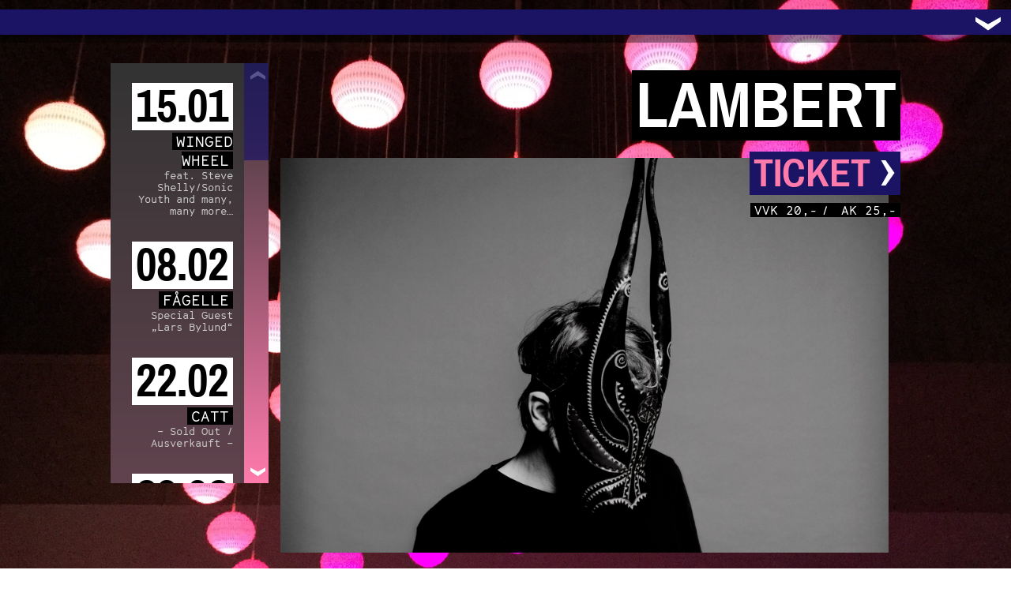

--- FILE ---
content_type: text/html; charset=UTF-8
request_url: https://www.10000volt.de/2020/10/02/lambert-2/
body_size: 21692
content:
<!DOCTYPE html>
<html lang="de">
	<head>

		<meta charset="utf-8">
    	<meta http-equiv="X-UA-Compatible" content="IE=edge">
    	<meta name="viewport" content="width=device-width, initial-scale=1">

		<title>  Lambert - Trafo</title>
			
		<meta name="description" content="Der TRAFO ist ein Innovationslabor für zeitgenössische Kunstformen und neue Medien.">
		<meta name="keywords" content="">

				<link rel="stylesheet" type="text/css" href="https://www.10000volt.de/wp-content/themes/trafo2.6/color0012.css" media="screen">
		<link rel="stylesheet" type="text/css" href="https://www.10000volt.de/wp-content/themes/trafo2.6/style.css" media="screen">
		
		
		<link rel='dns-prefetch' href='//s.w.org' />
		<script type="text/javascript">
			window._wpemojiSettings = {"baseUrl":"https:\/\/s.w.org\/images\/core\/emoji\/13.0.0\/72x72\/","ext":".png","svgUrl":"https:\/\/s.w.org\/images\/core\/emoji\/13.0.0\/svg\/","svgExt":".svg","source":{"concatemoji":"https:\/\/www.10000volt.de\/wp-includes\/js\/wp-emoji-release.min.js?ver=5.5.17"}};
			!function(e,a,t){var n,r,o,i=a.createElement("canvas"),p=i.getContext&&i.getContext("2d");function s(e,t){var a=String.fromCharCode;p.clearRect(0,0,i.width,i.height),p.fillText(a.apply(this,e),0,0);e=i.toDataURL();return p.clearRect(0,0,i.width,i.height),p.fillText(a.apply(this,t),0,0),e===i.toDataURL()}function c(e){var t=a.createElement("script");t.src=e,t.defer=t.type="text/javascript",a.getElementsByTagName("head")[0].appendChild(t)}for(o=Array("flag","emoji"),t.supports={everything:!0,everythingExceptFlag:!0},r=0;r<o.length;r++)t.supports[o[r]]=function(e){if(!p||!p.fillText)return!1;switch(p.textBaseline="top",p.font="600 32px Arial",e){case"flag":return s([127987,65039,8205,9895,65039],[127987,65039,8203,9895,65039])?!1:!s([55356,56826,55356,56819],[55356,56826,8203,55356,56819])&&!s([55356,57332,56128,56423,56128,56418,56128,56421,56128,56430,56128,56423,56128,56447],[55356,57332,8203,56128,56423,8203,56128,56418,8203,56128,56421,8203,56128,56430,8203,56128,56423,8203,56128,56447]);case"emoji":return!s([55357,56424,8205,55356,57212],[55357,56424,8203,55356,57212])}return!1}(o[r]),t.supports.everything=t.supports.everything&&t.supports[o[r]],"flag"!==o[r]&&(t.supports.everythingExceptFlag=t.supports.everythingExceptFlag&&t.supports[o[r]]);t.supports.everythingExceptFlag=t.supports.everythingExceptFlag&&!t.supports.flag,t.DOMReady=!1,t.readyCallback=function(){t.DOMReady=!0},t.supports.everything||(n=function(){t.readyCallback()},a.addEventListener?(a.addEventListener("DOMContentLoaded",n,!1),e.addEventListener("load",n,!1)):(e.attachEvent("onload",n),a.attachEvent("onreadystatechange",function(){"complete"===a.readyState&&t.readyCallback()})),(n=t.source||{}).concatemoji?c(n.concatemoji):n.wpemoji&&n.twemoji&&(c(n.twemoji),c(n.wpemoji)))}(window,document,window._wpemojiSettings);
		</script>
		<style type="text/css">
img.wp-smiley,
img.emoji {
	display: inline !important;
	border: none !important;
	box-shadow: none !important;
	height: 1em !important;
	width: 1em !important;
	margin: 0 .07em !important;
	vertical-align: -0.1em !important;
	background: none !important;
	padding: 0 !important;
}
</style>
	<link rel='stylesheet' id='wp-block-library-css'  href='https://www.10000volt.de/wp-includes/css/dist/block-library/style.min.css?ver=5.5.17' type='text/css' media='all' />
<link rel='stylesheet' id='contact-form-7-css'  href='https://www.10000volt.de/wp-content/plugins/contact-form-7/includes/css/styles.css?ver=5.3' type='text/css' media='all' />
<script type='text/javascript' src='https://www.10000volt.de/wp-includes/js/jquery/jquery.js?ver=1.12.4-wp' id='jquery-core-js'></script>
<link rel="https://api.w.org/" href="https://www.10000volt.de/wp-json/" /><link rel="alternate" type="application/json" href="https://www.10000volt.de/wp-json/wp/v2/posts/1588" /><link rel="EditURI" type="application/rsd+xml" title="RSD" href="https://www.10000volt.de/xmlrpc.php?rsd" />
<link rel="wlwmanifest" type="application/wlwmanifest+xml" href="https://www.10000volt.de/wp-includes/wlwmanifest.xml" /> 
<link rel='prev' title='Manu Delago' href='https://www.10000volt.de/2020/09/29/manu-delago/' />
<link rel='next' title='Olga Pashchenko &#8211; Cembalo' href='https://www.10000volt.de/2020/10/14/olga-pashchenko-cembalo/' />
<meta name="generator" content="WordPress 5.5.17" />
<link rel="canonical" href="https://www.10000volt.de/2020/10/02/lambert-2/" />
<link rel='shortlink' href='https://www.10000volt.de/?p=1588' />
<link rel="alternate" type="application/json+oembed" href="https://www.10000volt.de/wp-json/oembed/1.0/embed?url=https%3A%2F%2Fwww.10000volt.de%2F2020%2F10%2F02%2Flambert-2%2F" />
<link rel="alternate" type="text/xml+oembed" href="https://www.10000volt.de/wp-json/oembed/1.0/embed?url=https%3A%2F%2Fwww.10000volt.de%2F2020%2F10%2F02%2Flambert-2%2F&#038;format=xml" />
		
	</head>
	<body class="post-template-default single single-post postid-1588 single-format-standard color05 archiv">

	<div id="wrapper">
	
		<div id="header">
		
					<div class="title">
						<a href="https://www.10000volt.de/">Trafo</a>
					</div>
      				
					<div id="menu">
						<div class="menu-main-menu-container"><ul id="menu-main-menu" class="menu"><li id="menu-item-1532" class="menu-item menu-item-type-post_type menu-item-object-page menu-item-1532"><a href="https://www.10000volt.de/1529-2/">Lichtblicke</a></li>
<li id="menu-item-615" class="menu-item menu-item-type-taxonomy menu-item-object-category menu-item-615"><a href="https://www.10000volt.de/category/events/">Programm</a></li>
<li id="menu-item-536" class="menu-item menu-item-type-post_type menu-item-object-page menu-item-536"><a href="https://www.10000volt.de/audio-video/">Audio|Video</a></li>
<li id="menu-item-614" class="menu-item menu-item-type-taxonomy menu-item-object-category current-post-ancestor current-menu-parent current-post-parent menu-item-614"><a href="https://www.10000volt.de/category/archiv/">Archiv</a></li>
<li id="menu-item-21" class="menu-item menu-item-type-custom menu-item-object-custom menu-item-21"><a target="_blank" rel="noopener noreferrer" href="https://www.facebook.com/10000volt.de/">Facebook</a></li>
<li id="menu-item-22" class="menu-item menu-item-type-custom menu-item-object-custom menu-item-22"><a target="_blank" rel="noopener noreferrer" href="https://www.instagram.com/trafo_jena">Instagram</a></li>
<li id="menu-item-86" class="menu-item menu-item-type-post_type menu-item-object-page menu-item-86"><a href="https://www.10000volt.de/mail/">Kontakt</a></li>
<li id="menu-item-55" class="menu-item menu-item-type-post_type menu-item-object-page menu-item-55"><a href="https://www.10000volt.de/info/">Trafo</a></li>
<li id="menu-item-1355" class="menu-item menu-item-type-post_type menu-item-object-page menu-item-1355"><a href="https://www.10000volt.de/iceberg-magazin/">Iceberg</a></li>
<li id="menu-item-1305" class="menu-item menu-item-type-post_type menu-item-object-page menu-item-1305"><a href="https://www.10000volt.de/politik/">Politik</a></li>
<li id="menu-item-1460" class="menu-item menu-item-type-post_type menu-item-object-page menu-item-1460"><a href="https://www.10000volt.de/corona-covid-19/">Corona</a></li>
</ul></div>					<div class="searchform">
					<form method="get" action="https://www.10000volt.de/">					
						<input class="textbox" value="Suchen" name="s" id="s" onfocus="if (this.value == 'Suchen') {this.value = '';}" onblur="if (this.value == '') {this.value = 'Suchen';}" type="text">
						<input class="submit" type="submit" value="›">
					</form>
					</div>						<p class="logo">
							<img src="https://www.10000volt.de/wp-content/themes/trafo2.6/img/logo.svg" alt="Trafo"/>
						</p>
						<div id="toggle-nav">
        					<span>›</span>
      					</div>
					</div>
					
					<div class="shadow"></div>
					
		</div>
		
		
		<div id="container">
			<div class="inside">
<div id="content" class="single">

			
	<div class="post">

		<div class="top-box">

																	
					<h1><span>Lambert</span></h1><span class="spacer"></span>
					
						
    										
											<a class="ticketlink" target="_blank" href="https://www.tixforgigs.com/de-de/Event/35703/lambert-trafo-jena">Ticket <span>›</span></a><span class="spacer"></span>
										
										
					<span class="ticketpreise">
											<span class="vorverkauf">VVK 20,-</span>/
										
											<span class="abendkasse">AK 25,-</span>
										</span><span class="spacer"></span>
				
		</div>
									
		<div class="visual">										
										
					<div class="thumbnail">
    					<img width="1920" height="1652" src="https://www.10000volt.de/wp-content/uploads/Lambert_True_Credit_AndreasHornoff_3-1.jpg" class="attachment-full size-full wp-post-image" alt="" loading="lazy" srcset="https://www.10000volt.de/wp-content/uploads/Lambert_True_Credit_AndreasHornoff_3-1.jpg 1920w, https://www.10000volt.de/wp-content/uploads/Lambert_True_Credit_AndreasHornoff_3-1-300x258.jpg 300w, https://www.10000volt.de/wp-content/uploads/Lambert_True_Credit_AndreasHornoff_3-1-1024x881.jpg 1024w, https://www.10000volt.de/wp-content/uploads/Lambert_True_Credit_AndreasHornoff_3-1-768x661.jpg 768w, https://www.10000volt.de/wp-content/uploads/Lambert_True_Credit_AndreasHornoff_3-1-1536x1322.jpg 1536w" sizes="(max-width: 1920px) 100vw, 1920px" />					</div>
		</div>
					
		<div class="date-box">
					<p>Beginn: 20:00</p>					
												<p>Einlaß: 19:00</p>
							
					<div class="date"><span class="day-month">02.10</span><span class="year">2020</span></div>
		</div>
				
		<div class="post-content">
						<p>Im Versteck geortet</p>
<p>Vor fünf Jahren trat Lambert zum ersten Mal in Erscheinung oder besser: er ließ von sich hören. Die Person hinter der sardischen Stiermaske bleibt bis heute unerkannt. Gerüchte darüber, wer und was sich hinter dieser Maske verbergen könnte, gibt es zuhauf. Nicht zuletzt deshalb, weil Lamberts Spiel auch international bekannt und gefragt ist. Namhafte Künstler wie zum Beispiel José González, Deichkind und Moderat fragten Reworks ihrer Tracks an und bekamen einzigartige Neuinterpretationen zurück. In den besagten fünf Jahren veröffentlichte Lambert vier Solo-Alben und tourte über den halben Kontinent. Und nachdem er 2018 zwei Alben, eines in Kollaboration mit dem Elektronik-Produzenten Stimming und eines mit dem Chicagoer Folk-Sänger Brooklyn Dekker veröffentlichte, erklang im Mai diesen Jahres nun wieder Lambert in Reinform: alleine und maskiert am Klavier.</p>
<p>Busy days, busy years – so sehr, dass man schon mehr als eine Persönlichkeit hinter diesem Pseudonym vermutete. Gerüchte und Namen sind für Lambert aber nicht mehr als inspirierender Schall und Rauch. Das, was zählt, ist das, was wirklich dahinter steckt: Ein neues Lambert-Album wird diese Geschichte im Herbst 2019 weiterschreiben und tiefer verorten.</p>
<p>Die Klassifizierung des Künstlers und Phänomens namens Lambert in ein enges Genre-Korsett wird durch die genannte Vielseitigkeit nahezu untragbar. Dennoch, der Name fällt oftmals in neoklassischen Zusammenhängen. Möglicherweise weil seine ersten Liveauftritte gemeinsam mit Nils Frahm und Ólafur Arnalds stattfanden. Dabei sprechen Lamberts Harmonien auch eine deutliche, andere Sprache: Melodien zwischen den Beatles und diesem Chopin treffen auf rhythmische Strukturen und mitreissende Bewegungen, die moderne elektronische Tanzmusik referenzieren.<br />
Lambert scheint demnach nicht viel darauf zu geben, pop- oder hochkulturell verortet zu werden. Es tut schließlich auch nichts zur Sache, ist es doch so oberflächlich und trügend wie jede Äußerlichkeit.</p>
<p>Festzuhalten bleibt aber, dass Lambert im Gegensatz zur Neoklassik, ihrer Ambienthaftigkeit sowie der konzentrierten Rolle von Fläche und diatonischer Harmonie, sich musikalisch deutlich vielseitiger versteht. Auch schimmert immer wieder ein klares und technisch versiertes Interesse an Musik bis hin zu einem Nerdtum bei ihm durch: Bach und Chopin sind dabei genauso Thema wie Bill Evans, Keith Jarrett und Brad Mehldau. Große Helden, die man nicht hinter jedem seiner Stücke vermuten würde. Denn die im Gegensatz dazu auch zu spürende Eingängigkeit popkultureller Traditionen und Inspirationen machen Lambert zu einem bunten Phänomen, einem gehörnten Pop-Trüffelschweinchen im Matsch der Neoklassik.</p>
<p>Aber die nächsten Arbeiten von Lambert werden die Welt sicher wieder eines Besseren belehren. Denn genauso wie viele Persönlichkeiten hinter dieser Maske stecken könnten, kann ein einziges Genre gewiss nicht genug für diesen Klangkosmos sein. Vielleicht ist dies damit auch die beste Verortung für das versteckt spielende Klavier: überall und nirgends, aber immer genau da.</p>
<p>Text: Björn Bauermeister, Juni 2019</p>
<div>Eine Darbietung im Rahmen des Projekts <a href="http://www.10000volt.de/iceberg-magazin/">ICEBERG</a>.</div>
						
											
													<div class="meta-box video youtube"><iframe width="775" height="436" src="https://www.youtube.com/embed/RoCH5drfOlY" frameborder="0" allow="accelerometer; autoplay; encrypted-media; gyroscope; picture-in-picture" allowfullscreen></iframe></div>
											
		</div>	
																				
	</div>

		
	
</div>
	
<div id="sidebar">
	<div class="inside">
		<div class="side-wrap">
			<ul>
	  				    		<li>
										<a href="https://www.10000volt.de/2026/01/15/winged-wheel/" rel="bookmark" title="Winged Wheel">
						<span class="date"><span class="day-month">15.01</span><span class="year">2026</span></span>
						<span><strong class="title">Winged Wheel</strong></span>
						        					<span><span class="excerpt"> feat. Steve Shelly/Sonic Youth and many, many more&#8230;</span></span>
    					    				</a>		  	
    			</li>
				    		<li>
										<a href="https://www.10000volt.de/2026/02/08/fagelle-2/" rel="bookmark" title="Fågelle">
						<span class="date"><span class="day-month">08.02</span><span class="year">2026</span></span>
						<span><strong class="title">Fågelle</strong></span>
						        					<span><span class="excerpt"> Special Guest &#8222;Lars Bylund&#8220;</span></span>
    					    				</a>		  	
    			</li>
				    		<li>
										<a href="https://www.10000volt.de/2026/02/22/catt/" rel="bookmark" title="CATT">
						<span class="date"><span class="day-month">22.02</span><span class="year">2026</span></span>
						<span><strong class="title">CATT</strong></span>
						        					<span><span class="excerpt"> &#8211; Sold Out / Ausverkauft &#8211;</span></span>
    					    				</a>		  	
    			</li>
				    		<li>
										<a href="https://www.10000volt.de/2026/02/23/catt-2/" rel="bookmark" title="CATT">
						<span class="date"><span class="day-month">23.02</span><span class="year">2026</span></span>
						<span><strong class="title">CATT</strong></span>
						        					<span><span class="excerpt"> &#8211; Zusatzshow &#8211; Sold Out / Ausverkauft &#8211;</span></span>
    					    				</a>		  	
    			</li>
				    		<li>
										<a href="https://www.10000volt.de/2026/03/02/tuvaband-3/" rel="bookmark" title="Tuvaband">
						<span class="date"><span class="day-month">02.03</span><span class="year">2026</span></span>
						<span><strong class="title">Tuvaband</strong></span>
						        					<span><span class="excerpt"> Special Guest &#8222;Anna Soleil&#8220;</span></span>
    					    				</a>		  	
    			</li>
				    		<li>
										<a href="https://www.10000volt.de/2026/03/04/joasihno/" rel="bookmark" title="Joasihno">
						<span class="date"><span class="day-month">04.03</span><span class="year">2026</span></span>
						<span><strong class="title">Joasihno</strong></span>
						        					<span><span class="excerpt"> Special Guest Marc.e.moon</span></span>
    					    				</a>		  	
    			</li>
				    		<li>
										<a href="https://www.10000volt.de/2026/03/20/fuzzman/" rel="bookmark" title="Fuzzman">
						<span class="date"><span class="day-month">20.03</span><span class="year">2026</span></span>
						<span><strong class="title">Fuzzman</strong></span>
						        					<span><span class="excerpt"> Special Guest Elisabeth Klinck</span></span>
    					    				</a>		  	
    			</li>
				    		<li>
										<a href="https://www.10000volt.de/2026/03/26/sara-parkman/" rel="bookmark" title="Sara Parkman">
						<span class="date"><span class="day-month">26.03</span><span class="year">2026</span></span>
						<span><strong class="title">Sara Parkman</strong></span>
						    				</a>		  	
    			</li>
				    		<li>
										<a href="https://www.10000volt.de/2026/03/29/robert-stadlober/" rel="bookmark" title="Robert Stadlober">
						<span class="date"><span class="day-month">29.03</span><span class="year">2026</span></span>
						<span><strong class="title">Robert Stadlober</strong></span>
						        					<span><span class="excerpt"> Eine Reise durch die Zeit mit Kurt Tucholsky</span></span>
    					    				</a>		  	
    			</li>
				    		<li>
										<a href="https://www.10000volt.de/2026/04/01/rakhi-simmy-sing-v14-roots/" rel="bookmark" title="V14 | Roots">
						<span class="date"><span class="day-month">01.04</span><span class="year">2026</span></span>
						<span><strong class="title">V14 | Roots</strong></span>
						        					<span><span class="excerpt"> „Thüringer Bachwochen“</span></span>
    					    				</a>		  	
    			</li>
				    		<li>
										<a href="https://www.10000volt.de/2026/04/07/deathcrash/" rel="bookmark" title="deathcrash">
						<span class="date"><span class="day-month">07.04</span><span class="year">2026</span></span>
						<span><strong class="title">deathcrash</strong></span>
						    				</a>		  	
    			</li>
				    		<li>
										<a href="https://www.10000volt.de/2026/04/10/simon-lucacius-capacity-of-movements/" rel="bookmark" title="Simon Lucacius CAPACITY OF MOVEMENTS">
						<span class="date"><span class="day-month">10.04</span><span class="year">2026</span></span>
						<span><strong class="title">Simon Lucacius CAPACITY OF MOVEMENTS</strong></span>
						    				</a>		  	
    			</li>
				    		<li>
										<a href="https://www.10000volt.de/2026/04/11/charlotte-brandi/" rel="bookmark" title="Charlotte Brandi">
						<span class="date"><span class="day-month">11.04</span><span class="year">2026</span></span>
						<span><strong class="title">Charlotte Brandi</strong></span>
						        					<span><span class="excerpt"> »Fischtage« &#8211; Lesung &#038; Musik</span></span>
    					    				</a>		  	
    			</li>
				    		<li>
										<a href="https://www.10000volt.de/2026/04/23/sophia-kennedy/" rel="bookmark" title="Sophia Kennedy">
						<span class="date"><span class="day-month">23.04</span><span class="year">2026</span></span>
						<span><strong class="title">Sophia Kennedy</strong></span>
						    				</a>		  	
    			</li>
				    		<li>
										<a href="https://www.10000volt.de/2026/05/14/bella-wakame/" rel="bookmark" title="Bella Wakame">
						<span class="date"><span class="day-month">14.05</span><span class="year">2026</span></span>
						<span><strong class="title">Bella Wakame</strong></span>
						    				</a>		  	
    			</li>
						</ul>
		</div>	
	</div>	
</div>

			</div>
			<div class="clear preload"></div>
		</div>		
		<div id="footer">
			<div class="inside">
				<div class="menu-footer-menu-container"><ul id="menu-footer-menu" class="menu"><li id="menu-item-85" class="menu-item menu-item-type-post_type menu-item-object-page menu-item-85"><a href="https://www.10000volt.de/mail/">Mail</a></li>
<li id="menu-item-81" class="menu-item menu-item-type-post_type menu-item-object-page menu-item-privacy-policy menu-item-81"><a href="https://www.10000volt.de/datenschutz/">Datenschutz</a></li>
<li id="menu-item-82" class="menu-item menu-item-type-post_type menu-item-object-page menu-item-82"><a href="https://www.10000volt.de/impressum/">Impressum</a></li>
</ul></div>			</div>
		</div>
		<script type='text/javascript' id='contact-form-7-js-extra'>
/* <![CDATA[ */
var wpcf7 = {"apiSettings":{"root":"https:\/\/www.10000volt.de\/wp-json\/contact-form-7\/v1","namespace":"contact-form-7\/v1"}};
/* ]]> */
</script>
<script type='text/javascript' src='https://www.10000volt.de/wp-content/plugins/contact-form-7/includes/js/scripts.js?ver=5.3' id='contact-form-7-js'></script>
<script type='text/javascript' src='https://www.10000volt.de/wp-includes/js/wp-embed.min.js?ver=5.5.17' id='wp-embed-js'></script>
		<script src="https://www.10000volt.de/wp-content/themes/trafo2.6/js/bg-loaded.js"></script>
		<script src="https://www.10000volt.de/wp-content/themes/trafo2.6/js/jquery.custom-scrollbar.min.js"></script>
		<script src="https://www.10000volt.de/wp-content/themes/trafo2.6/js/presets.js"></script>
		</div>
	</body>
</html>

--- FILE ---
content_type: text/css
request_url: https://www.10000volt.de/wp-content/themes/trafo2.6/color0012.css
body_size: 4170
content:
/* FARBEN 05 start */

body.color05 {color: #000;} /*Schriftfarbe Schwarz*/

.archive.color05,
.page.color05,
body .scrollable .scroll-bar, 
body #sidebar .inside .side-wrap ul {
background: #333333; /* Old browsers */
background: -moz-linear-gradient(top, #333333 0%, #ff7bac 100%); /* FF3.6-15 */
background: -webkit-linear-gradient(top, #333333 0%,#ff7bac 100%); /* Chrome10-25,Safari5.1-6 */
background: linear-gradient(to bottom, #333333 0%,#ff7bac 100%); /* W3C, IE10+, FF16+, Chrome26+, Opera12+, Safari7+ */
} /*Hintergrundverlauf*/


.home.color05,
.single.color05,
.color05 #content.archiv .post a:hover {background-image: url('img/bg/lampen03.jpg');
background-repeat: no-repeat;background-position: center center;background-attachment: fixed;background-color: transparent; 
  -webkit-background-size: cover;
  -moz-background-size: cover;
  -o-background-size: cover;
  background-size: cover;
-webkit-transition: opacity 0.4s ease-in-out 0s;
-moz-transition: opacity 0.4s ease-in-out 0s;
-o-transition: opacity 0.4s ease-in-out 0s;
transition: opacity 0.4s ease-in-out 0s;} 
/*Hintergrundgrafik*/

.color05 #wrapper #content .post .post-content a {text-decoration: none;}
.color05 #wrapper #content .post .post-content a:hover {opacity: 0.7;}

.color05 #wrapper #content .post .post-content a,
.color05 input.submit,
.color05 input.textbox,
.color05 #footer ul.menu li a:hover,
.color05 .searchform form {background: rgb(255,123,172);} /*Hintergrundfarbe: PINK */

.color05 #content .pagination {border: none;}

.color05 #header .title {background: transparent;}

.color05 #header #menu,
.color05 #content.page .post-content,
.color05 .scrollable .scroll-bar .thumb {background: rgba(27,20,100,0.9);} /*Hintergrundfarbe: Dunkelblau/Transarent #1B1464*/
.color05 #header #toggle-nav,
.color05 #content.single .top-box .ticketlink,
.color05 #content.single .post .date-box p,
.color05 #content.single .post .post-content,
.color05 #content .post blockquote,
.color05 input.submit,
.color05 input.wpcf7-submit,
.color05 #footer,
.color05 #content.archiv .post a {background: rgb(27,20,100);} /*Hintergrundfarbe: Dunkelblau #1B1464*/

.color05 input.textbox,
.color05 .searchform input.submit {color: rgb(27,20,100);} /*Schriftfarbe: Dunkelblau*/

.color05 #header #menu a {border-bottom: 6px solid rgb(255,123,172);} /*Dunkelblauer Balken unter Menüpunkten*/

.color05 #content.single .top-box .ticketlink,
.color05 #header #menu ul li a:hover,
.color05 #content.archiv .post .excerpt {color: rgb(255,123,172);} /*Schriftfarbe: PINK*/

.color05 .date .day-month,
.color05 #sidebar.years li a {color: #000;background: #fff;} /*Schriftfarbe: Dunklegrau (Auf Weissem Grund)*/

.color05 h1,
.color05 h2,
.color05 strong.title,
.color05 #header .title a:hover,
.color05 #header #menu a,
.color05 #content.single .post .post-content,
.color05 #content.single .post .date-box p,
.color05 #content .post .post-content a,
.color05 #content .post blockquote,
.color05 input.submit,
.color05 input.wpcf7-submit,
.color05 #footer ul.menu,
.color05 #footer a,
.color05 .wpcf7 label,
.color05 .wpcf7 input.wpcf7-text, 
.color05 .wpcf7 textarea,
.color05 #header #toggle-nav,
.color05 #content.archiv .post a:hover::after,
.color05 .scrollable .scroll-bar.vertical::before,
.color05 .scrollable .scroll-bar.vertical::after,
.color05 #content.page .post-content {color: #fff;}  /*weisse Schrift*/

.color05 #content.page .post-content {padding: 30px;}
.color05.home #content.page .post-content {background: none;padding: 0;}

.color05 #content .post h1 a, 
.color05 #content .post h1 span,
.color05 #content.archiv .post strong.title,
.color05 #content.single .excerpt,
.color05 #content.single .ticketpreise,
.color05 #content.archiv a:hover .date .day-month,
.color05 #sidebar li a strong.title,
.color05 #sidebar li a:hover .date .day-month,
.color05 #sidebar.years li a:hover {color: #fff;background: #000;} /*Schriftfarbe: Weiss (Auf dunklem Grund)*/
.color05 .wpcf7 input.wpcf7-text, 
.color05 .wpcf7 textarea {color: rgb(255,123,172);background: #000;} /*Schriftfarbe: Pink (Auf dunklem Grund)*/

.color05 #content.archiv .post {margin-bottom: 20px;border-top: none;}
.color05 #content.archiv .post a {padding-right: 40px;}
.color05 #content.archiv .post a::after {right: 5px;}
/* FARBEN 05 ende */



--- FILE ---
content_type: text/css
request_url: https://www.10000volt.de/wp-content/themes/trafo2.6/style.css
body_size: 21174
content:
/*
Theme Name: Trafo 2.6
Version: 2.6
Author: elektrischerwalfisch
Author URI: http://elektrischerwalfisch.de
Description: Design Pink/Dunkelblau/Lampen
*/


@font-face {
    font-family: 'archivo-narrow'; /* Regular */
    src: url('fonts/ArchivoNarrow-Regular.eot');
    src: url('fonts/ArchivoNarrow-Regular.eot?#iefix') format('embedded-opentype'),
         url('fonts/ArchivoNarrow-Regular.woff') format('woff'),
         url('fonts/ArchivoNarrow-Regular.ttf') format('truetype'),
         url('fonts/ArchivoNarrow-Regular.svg#ArchivoNarrow-Regular') format('svg');
    font-weight: normal;
    font-style: normal;
}

@font-face {
    font-family: 'archivo-narrow'; /* Regular Italic */
    src: url('fonts/ArchivoNarrow-Italic.eot');
    src: url('fonts/ArchivoNarrow-Italic.eot?#iefix') format('embedded-opentype'),
         url('fonts/ArchivoNarrow-Italic.woff') format('woff'),
         url('fonts/ArchivoNarrow-Italic.ttf') format('truetype'),
         url('fonts/ArchivoNarrow-Italic.svg#ArchivoNarrow-Italic') format('svg');
    font-weight: normal;
    font-style: italic;
}

@font-face {
    font-family: 'archivo-narrow'; /* Bold */
    src: url('fonts/ArchivoNarrow-Bold.eot');
    src: url('fonts/ArchivoNarrow-Bold.eot?#iefix') format('embedded-opentype'),
         url('fonts/ArchivoNarrow-Bold.woff') format('woff'),
         url('fonts/ArchivoNarrow-Bold.ttf') format('truetype'),
         url('fonts/ArchivoNarrow-Bold.svg#ArchivoNarrow-Bold') format('svg');
    font-weight: bold; /*Same as 700.*/
    font-style: normal;
}

@font-face {
    font-family: 'archivo-narrow'; /* Bold Italic */
    src: url('fonts/ArchivoNarrow-BoldItalic.eot');
    src: url('fonts/ArchivoNarrow-BoldItalic.eot?#iefix') format('embedded-opentype'),
         url('fonts/ArchivoNarrow-BoldItalic.woff') format('woff'),
         url('fonts/ArchivoNarrow-BoldItalic.ttf') format('truetype'),
         url('fonts/ArchivoNarrow-BoldItalic.svg#ArchivoNarrow-BoldItalic') format('svg');
    font-weight: bold;
    font-style: italic;
}

@font-face {
    font-family: 'cinetype-mono'; 
    src: url('fonts/GTCinetypeMono.eot');
    src: url('fonts/GTCinetypeMono.eot?#iefix') format('embedded-opentype'),
         url('fonts/GTCinetypeMono.woff') format('woff'),
         url('fonts/GTCinetypeMono.ttf') format('truetype'),
         url('fonts/GTCinetypeMono.svg#GTCinetypeMono') format('svg');
    font-weight: normal;
    font-style: normal;
}


* {margin: 0;padding: 0;box-sizing: border-box;}

#wrapper {display: none;} /* Wird über jQuery eingeblendet */

/* FARBEN BASIS start */
body,
a:link, 
a:visited  {color: #333;}
body,
body #content.single .post .post-content a,
body input.submit,
body input.textbox,
body .searchform form,
body #footer ul.menu li a:hover {background: #ccc;} /*Hintergrundfarbe: Orange*/

body #header .title,
body #header #menu,
body #content.single .top-box .ticketlink,
body #content.single .post .date-box p,
body #content.single .post .post-content,
body #content .post blockquote,
body input.submit,
body input.wpcf7-submit,
body #footer,
body #content.archiv .post a {background: #666;} /*Hintergrundfarbe: Dunkelblau*/

body #content.archiv .post a:hover {background: #333;} /*Hintergrundfarbe: Hellgrau*/

body #header #toggle-nav,
body #content.single .top-box .ticketlink,
body #header #menu ul li a:hover {color: #ccc;} /*Schriftfarbe: Orange*/

body .date .day-month,
body #sidebar.years li a {color: #333;background: #fff;} /*Schriftfarbe: Dunklegrau (Auf Weissem Grund)*/

body h1,
body h2,
body strong.title,
body input.textbox,
body #header .title a:hover,
body #header #menu a,
body #content.single .post .post-content,
body #content.single .post .date-box p,
body #content.single .post .post-content a,
body #content .post blockquote,
body input.submit,
body input.wpcf7-submit,
body #footer ul.menu,
body #footer a,
body #content.archiv .post a::after {color: #fff;}  /*weisse Schrift*/

body #content .post h1 a, 
body #content .post h1 span,
body #content.archiv .post strong.title,
body #content.single .excerpt,
body #content.single .ticketpreise,
body #content.archiv a:hover .date .day-month,
body #sidebar li a strong.title,
body #sidebar li a:hover .date .day-month,
body #sidebar.years li a:hover {color: #fff;background: #333;} /*Schriftfarbe: Weiss auf dunklem Grund)*/

body #content .post h1 a:hover,
body #sidebar li a .excerpt {color: #ccc;} /*Schriftfarbe: hellgrau)*/

body .scrollable .scroll-bar.vertical::before,
body .scrollable .scroll-bar.vertical::after,
body #content.archiv .post a:hover::after {color: #333;}  /*Schriftfarbe: dunkelgrau)*/
body .scrollable .scroll-bar .thumb  {background-color: #333;}/*Hintergrundfarbe: dunkelgrau)*/
body .scrollable .scroll-bar,
body #sidebar .inside .side-wrap ul {background-color: #666;}/*Hintergrundfarbe: dunkel-dunkelgrau)*/

body #header #menu a {border-bottom: 6px solid #ccc;} /*Orangener Balken unter Menüpunkten*/

body #content.archiv .post {margin-bottom: 20px;border-top: none;}
body #content.archiv .post a {padding-right: 40px;}
body #content.archiv .post a::after {right: 5px;}
/* FARBEN BASIS ende */


#farbtester {padding: 10px;position: fixed;bottom: 0;left: 0;z-index: 1000;background: #ccc;}
#farbtester h6 {}
#farbtester div {padding: 2px 4px;cursor: pointer;}
#farbtester div.active,
#farbtester div:hover {color: #fff;background: #666;}

.hinweis {background: rgb(232,57,48);color: #fff;text-transform: uppercase;padding: 0 5px;font-size: 22px;line-height: 24px;
moz-transform: rotate(-10deg);
-ms-transform: rotate(-10deg);
-o-transform: rotate(-10deg);
-webkit-transform: rotate(-10deg);
transform: rotate(-10deg);}
/* FARBEN end */

/* Animation  start*/
#header #menu,
#header #menu li,
#header #menu .logo,
#header #menu .searchform {
-webkit-transition: all 0.4s ease-in-out 0s;
	-moz-transition: all 0.4s ease-in-out 0s;
	-o-transition: all 0.4s ease-in-out 0s;
	transition: all 0.4s ease-in-out 0s;}
/* Animation end*/

body {font-family: 'cinetype-mono', Arial, Helvetica, Sans-Serif;font-weight: normal;font-style: normal;line-height: 20px;font-size: 15px; }

h1 {font-family: 'archivo-narrow';font-weight: bold;font-size: 82px;line-height: 84px;text-transform: uppercase;}
h2,
strong.title,
#content.single .top-box .excerpt {font-weight: normal;font-size: 18px;line-height: 24px;margin-bottom: 15px;text-transform: uppercase;}
h3 {font-family: 'archivo-narrow';font-weight: bold;font-size: 18px;line-height: 20px;margin-bottom: 10px;}
h4, h5, h6 {font-family: 'archivo-narrow';font-weight: bold; font-size: inherit;line-height: inherit;}

a:link, a:visited {text-decoration: underline;}
a:hover, a:active {text-decoration: none;outline: 0;}
p {margin-bottom: 15px;}
ul {list-style: none;}
img {border: none;}
b, strong {font-weight: bold;}
hr {background: #666;border: medium none;height: 1px;}
table {border-collapse: collapse;border-spacing: 0;}
.invisible {display: none;}
.clear {clear: both;}
.preload {width: 1px;height: 1px;position: fixed;top: 15px;left: 0;z-index: 1;}

.inside  {margin: 0 auto;width: 1000px;position: relative;}

#wrapper .wp-block-columns .wp-block-column {margin-left: 15px; margin-right: 15px;}
#wrapper .wp-block-columns .wp-block-column:first-child {margin-left: 0;}
#wrapper .wp-block-columns .wp-block-column:last-child {margin-right: 0;}

.searchform input,
.wpcf7 input.wpcf7-text,
.wpcf7 textarea { border: none;padding: 5px 10px;box-sizing: border-box;-moz-box-sizing: border-box;width: 100%;margin-bottom: 10px;-webkit-appearance: none;border-radius: 0;font-size: 20px;line-height: 28px;}
input.submit,
input.wpcf7-submit {font-size: 100%;color: #fff;font-weight: bold;text-transform: uppercase;border: none;cursor: pointer;padding: 10px;
width: 100%;}

.wpcf7 .wpcf7-response-output {background: #fff;}
.wpcf7 label span {padding-top: 4px;display: block;}

.searchform {}
.searchform form {position: relative;}
.searchform input.textbox {font-family: 'cinetype-mono';margin-bottom: 0;background: none;padding-right: 50px;}
.searchform input.submit {font-family: 'cinetype-mono';background: none;margin: 0;width: 34px;position: absolute;top: 0;right: 0;padding: 4px;font-size: 30px;line-height: 28px;}

.date {margin-bottom: 6px;position: relative;}
.date .day-month,
#sidebar.years li a {font-family: 'archivo-narrow';font-weight: bold;font-size: 58px;line-height: 60px;padding: 0 5px;display: block;text-align: left;}
.date .year {display: none;position: absolute;top: 12px;right: 20px;font-weight: 600;font-size: 16px;line-height: 20px;
moz-transform: rotate(-90deg);
-ms-transform: rotate(-90deg);
-o-transform: rotate(-90deg);
-webkit-transform: rotate(-90deg);
transform: rotate(-90deg);
transform-origin: top right;}

/*.slick-slider .slick-arrow {position: absolute;bottom: 10px;z-index: 10;color: #fff;
font-size: 90px;height: 40px;width: 40px;text-align: center;cursor: pointer;}
.slick-slider .slick-arrow:hover {color: #ccc;}
.slick-slider .slick-arrow.prev {left: -15px;}
.slick-slider .slick-arrow.next {right: -15px;}*/

.home h1 {display: none;}

#header {position: fixed;width: 100%;z-index: 100;}

#header .title {height: 32px;width: 100px;position: absolute;top: 12px;left: 0;z-index: 1;}
#header .title a {color: transparent;text-transform: uppercase;text-decoration: none;padding: 0 15px;font-size: 16px;line-height: 32px;font-weight: bold;display: block;}



#header .shadow {height: 10px;background: rgba(0,0,0,0.4);}
#header #menu {margin-top: 12px;}
#header #menu.menu-active {padding-top: 34px;}
#header #menu > div {width: 185px;margin: 0 auto;}

#header #menu .menu-main-menu-container {padding-bottom: 0;}
#header #menu.menu-active .menu-main-menu-container {padding-bottom: 20px;}

#header #menu li {height: 0;display: block;overflow: hidden;}

#header #menu.menu-active li {height: 56px;}
#header #menu a {font-family: 'cinetype-mono';line-height: 40px;font-size: 24px;text-align: center;text-decoration: none;display: block;text-transform: uppercase;}

#header #menu .logo {height: 0;overflow: hidden;text-align: center;margin-bottom: 0;}
#header #menu.menu-active .logo {height: 190px;}
#header #menu .logo img {}

#header #menu .searchform {height: 0;display: block;overflow: hidden;}
#header #menu.menu-active .searchform {height: 80px;}

#header #menu div#toggle-nav {position: relative;cursor: pointer;display: block;width: auto;height: 32px;text-align: right;}
#header #menu div#toggle-nav span {font-family: 'archivo-narrow';position: absolute;top: 0;right: 20px;font-size: 80px;line-height: 32px;height: 36px;
moz-transform: rotate(90deg);
-ms-transform: rotate(90deg);
-o-transform: rotate(90deg);
-webkit-transform: rotate(90deg);
transform: rotate(90deg);}
#header #menu.menu-active div#toggle-nav span {
moz-transform: rotate(-90deg);
-ms-transform: rotate(-90deg);
-o-transform: rotate(-90deg);
-webkit-transform: rotate(-90deg);
transform: rotate(-90deg);}

#container {padding: 80px 0 40px 0;min-height: 100vh;}

#content {padding: 0 15px;position: relative;}
#content.single,
.category-archiv #content.archiv,
.archive.date #content.archiv {margin-left: 200px;}

#content ul { list-style: disc;margin: 0 0 15px 20px;}
#content ul li {}

#content img.alignleft {float: left;margin: 0 15px 20px 0;}
#content img.alignright {float: right;margin: 0 0 20px 15px;}
#content img.alignnone {display: block;margin-bottom: 20px;width: 100%;height: auto;}
#content img.aligncenter {display: block;max-width: 80%;height: auto;margin: 0 auto 20px auto;}

#content .post {margin-bottom: 30px;}

#content.archiv h1 {overflow: hidden;height: 0;margin: 0;}
.search-results #content.archiv h1,
.archive.date #content.archiv h1 {height: auto;}
.archive.date #content.archiv h1 span {}

#content.archiv .post .date {text-align: right;}
#content.archiv .post .date .day-month{display: inline-block;text-align: right;}

#content.archiv .post {margin-bottom: 0;border-top: 2px dashed #333;position: relative;}
#content.archiv .post a {padding: 30px 34px 30px 30px;text-decoration: none;text-align: right;display: block;position: relative;}
#content.archiv .post a::after {content: '›';position: absolute;top: 30px;right: 0;font-size: 94px;font-family: 'archivo-narrow';line-height: 52px;}
#content.archiv .post a > span {display: block;}
#content.archiv .post strong.title,
#sidebar li a strong.title {padding: 0 5px;margin: 0;}
#content.archiv .post .excerpt {margin-top: 5px;padding: 0 5px;}
#content.archiv .hinweis {position: absolute;top: 20px;left: 20px;z-index: 10;}

#content.single .post .post-content,
#content .post blockquote {padding: 30px;}

#content .post h1 a,
#content .post h1 span {text-decoration: none;padding: 0 5px;vertical-align: middle;}

#content.single .post {padding-top: 120px;}
#content.single .post .post-content {margin-right: 180px;}
#content.single .top-box {position: absolute;top: 0;right: 0;z-index: 10;text-align: right;}
#content.single .top-box h1 {line-height: 98px;margin: 0;}
#content.single .top-box .ticketlink {font-family: 'archivo-narrow';font-weight: bold;text-decoration: none;font-size: 50px;line-height: 72px;text-transform: uppercase;padding: 0 5px;}
#content.single .top-box .ticketlink:hover {color: #fff;}
#content.single .top-box .ticketlink span {font-size: 80px;vertical-align: -9px;font-weight: normal;color: #fff;}
#content.single .top-box .ticketpreise {display: inline;}
#content.single .top-box .ticketpreise .vorverkauf,
#content.single .top-box .ticketpreise .abendkasse {padding: 0 5px;}
#content.single .top-box .hinweis {position: absolute;top: 0;right: 30px;}
#content.single .top-box .excerpt {margin-top: -20px;padding: 0 5px;}

#content.single .date-box {width: 180px; text-align: right;margin-right: -15px;float: right;}
#content.single .date-box p {text-align: left;margin-bottom: 2px;padding: 0 5px;}
#content.single .date-box .date {position: relative;padding-top: 3px;}
#content.single .date-box .date .day-month {width: 100%;font-size: 82px;line-height: 72px;}

#content.single .spacer {display: block;}

.single.archiv #content.single .date-box .date .day-month {font-size: 74px;}
.single.archiv #content.single .date-box .date .year {display: block;}

#content.single .visual {margin-bottom: 40px;height: 500px;}
#content.single .visual .thumbnail {position: relative;height: 500px;opacity: 0;background-repeat: no-repeat;background-position: center center;background-attachment: scroll;background-color: transparent; 
  -webkit-background-size: cover;
  -moz-background-size: cover;
  -o-background-size: cover;
  background-size: cover;
-webkit-transition: opacity 0.4s ease-in-out 0s;
-moz-transition: opacity 0.4s ease-in-out 0s;
-o-transition: opacity 0.4s ease-in-out 0s;
transition: opacity 0.4s ease-in-out 0s;
}
#content.single .visual .thumbnail.bg-loaded {opacity: 1;}
#content.single .visual .thumbnail img {display: none;}

#content.single .post .post-content a {text-decoration: none;padding: 0 5px;}
#content.single .post .post-content a:hover {opacity: 0.7;}

#content.page h1 {margin-bottom: 20px;}

iframe {background: url("img/loader02.gif") no-repeat scroll center center transparent;border: none;}

#content .video {background: #000;position: relative;padding-bottom: 55%;padding-top: 15px;height: 0;overflow: hidden;}
#content .video iframe {position: absolute;top: 0;left: 0;width: 100%;height: 100%;}

#content .pagination { border-top: 2px dashed #333;padding-top: 5px;text-align: center;}

.archive #sidebar {display: none;}
.archive.category-archiv #sidebar,
.archive.date #sidebar {display: block;}

#sidebar {position: fixed;width: 100%;top: 0;left: 0;z-index: 90;}
#sidebar .inside {height: 1px;overflow: visible;}
#sidebar .inside .side-wrap {width: 200px;padding-top: 80px;height: 85vh;}
#sidebar .inside .side-wrap ul {text-align: right;padding: 15px;width: 170px;}

.scrollable {padding-right: 36px;}
.scrollable .scroll-bar {border-left: 5px solid rgba(51,51,51,0.8);}
.scrollable .scroll-bar .thumb {opacity: 0.8;}
.scrollable .scroll-bar:hover .thumb {opacity: 0.6;}
.scrollable .scroll-bar.vertical {width: 36px;}
.scrollable .scroll-bar.vertical::before,
.scrollable .scroll-bar.vertical::after {right: 7px;font-family: 'archivo-narrow';position: absolute;display: block;font-size: 48px;line-height: 30px;font-weight: bold;}

.scrollable .scroll-bar.vertical::before {top:0;content: '‹';
moz-transform: rotate(90deg);
-ms-transform: rotate(90deg);
-o-transform: rotate(90deg);
-webkit-transform: rotate(90deg);
transform: rotate(90deg);}
.scrollable .scroll-bar.vertical::after {bottom: 0;content: '›';
moz-transform: rotate(90deg);
-ms-transform: rotate(90deg);
-o-transform: rotate(90deg);
-webkit-transform: rotate(90deg);
transform: rotate(90deg);}
.scrollable .scroll-bar.horizontal {height: 10px;margin-top: 2px;}

#sidebar li {position: relative;padding-top: 10px;}
#sidebar li a {text-decoration: none;display: block;margin-bottom: 20px;}
#sidebar li a > span {display: inline-block;}
#sidebar li a .date {margin-bottom: 2px;width: 128px;}
#sidebar li a .excerpt {padding: 0;line-height: 15px;font-size: 13px;display: block;}
#sidebar li .hinweis {position: absolute;top: 10px;right: 5px;z-index: 10;}

/*#sidebar.years li a {width: 134px;display: inline;}*/
#sidebar.years li a {width: 100%;display: block;margin: 0;text-align: center;padding: 0;}

#footer {position: relative;text-align: center;}
#footer a {text-decoration: none;line-height: 40px;}
#footer p {margin: 0;}

#footer ul.menu {}
#footer ul.menu li {display: inline;}
#footer ul.menu li::after {content: ' /';}
#footer ul.menu li:last-child::after {content: '';}
#footer ul.menu li a {}



@media screen and (max-width: 1050px) {
	.inside {width: 100%;}
		
 }


@media screen and (max-width: 767px) { 

	#wrapper .wp-block-columns {display: block;}
	#wrapper .wp-block-columns .wp-block-column {margin-left: 0;margin-right: 0;}

	#header .title {display: none;}
	#header #menu div#toggle-nav span {right: 50%;margin-right: -18px;}

	#content.single {margin-left: 0;}	
	.single #sidebar {display: none;}
	#sidebar.years li {padding-top: 0;}
		
	.category-archiv #sidebar .inside .side-wrap,
	.archive.date #sidebar .inside .side-wrap {width: 100px;padding-right: 10px;}
	
	.category-archiv #sidebar .inside .side-wrap ul,
	.archive.date #sidebar .inside .side-wrap ul {width: 84px;padding: 10px;text-align: center;}

	.category-archiv #sidebar .inside .side-wrap .scroll-bar.vertical,
	.archive.date #sidebar .inside .side-wrap .scroll-bar.vertical {width: 16px;border-left-width: 2px;}
	
	.category-archiv #sidebar .inside .side-wrap .scroll-bar::before,
	.category-archiv #sidebar .inside .side-wrap .scroll-bar::after,
	.archive.date #sidebar .inside .side-wrap .scroll-bar::before,
	.archive.date #sidebar .inside .side-wrap .scroll-bar::after {display: none;}
		
	.category-archiv #sidebar.years li a,
	.archive.date #sidebar.years li a {font-size: 26px;line-height: 32px;margin-bottom: 0px;}
	.category-archiv #content.archiv,
	.archive.date #content.archiv {margin-left: 85px;}	
}


@media screen and (max-width: 540px) { 
	h1 {font-size: 34px;line-height: 36px;margin-bottom: 20px;}

	#header #menu .menu-main-menu-container,
	#header #menu .searchform {margin: 0 15px;width: auto;}
	#header #menu.menu-active .searchform {height: 50px;}
	#header #menu.menu-active .logo {display: none;}
	#content.single .post {padding-top: 60px;}
	#content.single .top-box h1 {font-size: 50px;line-height: 60px;}

	#content.single .visual {display: none;}
	#content.single .top-box {position: static;margin-bottom: 15px;text-align: left;}
	#content.single .top-box .ticketlink {display: block;text-align: left;margin: 15px -15px 0 0;padding-left: 5px;}	
	#content.single .top-box .ticketpreise {display: block;margin: 10px -15px 0 0;}
	#content.single .top-box .hinweis {left: 30px;right: auto;z-index: 10;top: -10px;}	
	/*#content.single .top-box::after {content: ''; display: block;border-top: 2px dashed #333;margin-top: 20px;}*/
		
	#content.single .date-box {margin-right: 0;position: absolute;top: 0;left: 15px;width: auto;float: none;}
	#content.single .date-box p {margin-left: 135px;}
	#content.single .date-box .date {position: absolute;top: 0;left: 0;padding-top: 0;}
	#content.single .date-box .date .day-month {font-size: 58px;line-height: 54px;}
	
	.single.archiv #content.single .date-box .date .day-month {font-size: 50px;padding-right: 22px;}
	.single.archiv #content.single .date-box .date .year {top: 6px;}
	.single.archiv #content.single .date-box p {}
		
	#content.single .post .post-content {margin-right: -15px;margin-left: -15px;padding: 15px;clear: both;}
}


/* CUSTOM SCROLLBAR CSS*/
.scrollable {position: relative;}.scrollable:focus {outline: 0;}.scrollable .viewport {position: relative;overflow: hidden;}.scrollable .viewport .overview {position: absolute;}.scrollable .scroll-bar {display: none;}.scrollable .scroll-bar.vertical {position: absolute;right: 0;height: 100%;}.scrollable .scroll-bar.horizontal {position: relative;width: 100%;}.scrollable .scroll-bar .thumb {position: absolute;}.scrollable .scroll-bar.vertical .thumb {width: 100%;min-height: 10px;}.scrollable .scroll-bar.horizontal .thumb {height: 100%;min-width: 10px;left: 0;}.not-selectable {  -webkit-touch-callout: none;  -webkit-user-select: none;  -khtml-user-select: none;  -moz-user-select: none;  -ms-user-select: none;  user-select: none;}


--- FILE ---
content_type: image/svg+xml
request_url: https://www.10000volt.de/wp-content/themes/trafo2.6/img/logo.svg
body_size: 596
content:
<?xml version="1.0" encoding="utf-8"?>
<!-- Generator: Adobe Illustrator 15.0.0, SVG Export Plug-In  -->
<!DOCTYPE svg PUBLIC "-//W3C//DTD SVG 1.1//EN" "http://www.w3.org/Graphics/SVG/1.1/DTD/svg11.dtd" [
	<!ENTITY ns_flows "http://ns.adobe.com/Flows/1.0/">
]>
<svg version="1.1"
	 xmlns="http://www.w3.org/2000/svg" xmlns:xlink="http://www.w3.org/1999/xlink" xmlns:a="http://ns.adobe.com/AdobeSVGViewerExtensions/3.0/"
	 x="0px" y="0px" width="158px" height="169px" viewBox="0 0 158 169" overflow="visible" enable-background="new 0 0 158 169"
	 xml:space="preserve">
<defs>
</defs>
<circle fill="#FFFFFF" cx="79" cy="79" r="79"/>
<g>
	<polygon fill="#333333" points="43,169 108.322,75.433 79.452,75.672 107.081,8.573 40.773,88.152 74.35,86.841 	"/>
</g>
</svg>


--- FILE ---
content_type: text/javascript
request_url: https://www.10000volt.de/wp-content/themes/trafo2.6/js/presets.js
body_size: 893
content:
jQuery(document).ready(function() {

// MOBILE NAV
	jQuery("#toggle-nav, #header #menu .close span").on("click", function(){
		jQuery("#menu").toggleClass("menu-active");
	});

// Navigation auf Startseite öffnen
	if ( jQuery(".home").length ) {
		setTimeout(function(){
			jQuery(".home #menu").addClass("menu-active");
		},1500); 
	}

// Vorschaubild Hintergrundbild
 jQuery("#content.single .visual .thumbnail").each(function() { 
	var bgimg = jQuery(this).find("img").attr("src");
	jQuery(this).css('background-image', 'url(' + bgimg + ')').bgLoaded({
		afterLoaded : function(){
			this.addClass('bg-loaded');
		}
	});
 });	

// VIDEO - Wrapper für youtube und vimeo embed-codes erstellen
	jQuery('.post-content > iframe[src*="youtube"], .post-content > iframe[src*="vimeo"], .wp-block-column iframe[src*="youtube"], .wp-block-column iframe[src*="vimeo"]').wrap("<div class='video-wrap'><div class='video'></div></div>");
		 			

  jQuery("#wrapper").show();
	
// Custom Scrollbar	
 jQuery(".side-wrap").customScrollbar({ 
  	hScroll: false,
  	updateOnWindowResize: true,
  });

});